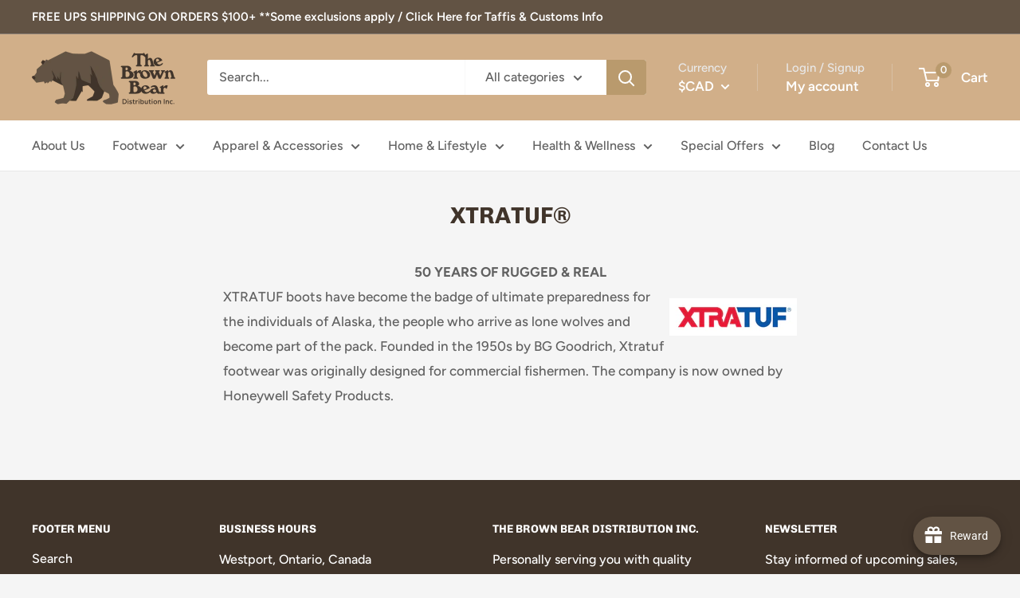

--- FILE ---
content_type: text/css
request_url: https://form-assets.mailchimp.com/snippet/fonts/13992543
body_size: 938
content:
@font-face{font-family: 'Poppins-normal-400'; src: url(https://www.moccasinscanada.com/cdn/fonts/poppins/poppins_n4.0ba78fa5af9b0e1a374041b3ceaadf0a43b41362.woff2?h1=bW9jY2FzaW5zY2FuYWRhLmNvbQ&h2=bW9jY2FzaW5zY2FuYWRhLmFjY291bnQubXlzaG9waWZ5LmNvbQ&hmac=bf1aa33c51eb908560e9b47d23372918a334798aff191ec048f5cf6d25c3531d) format('woff2'), url(https://www.moccasinscanada.com/cdn/fonts/poppins/poppins_n4.214741a72ff2596839fc9760ee7a770386cf16ca.woff?h1=bW9jY2FzaW5zY2FuYWRhLmNvbQ&h2=bW9jY2FzaW5zY2FuYWRhLmFjY291bnQubXlzaG9waWZ5LmNvbQ&hmac=959b556d93830f4683efd65a9121921353fca029b5f8e2f040964514316c4593) format('woff'), url(https://form-assets.mailchimp.com/13992543/fonts/Poppins-normal-400.woff2) format('woff2'), url(https://form-assets.mailchimp.com/13992543/fonts/Poppins-normal-400.woff) format('woff');} @font-face{font-family: 'OpenSans-normal-400'; src: url(https://fonts.bunny.net/open-sans/files/open-sans-cyrillic-ext-400-normal.woff2) format('woff2'), url(https://fonts.bunny.net/open-sans/files/open-sans-cyrillic-ext-400-normal.woff) format('woff'), url(https://form-assets.mailchimp.com/13992543/fonts/OpenSans-normal-400.woff2) format('woff2'), url(https://form-assets.mailchimp.com/13992543/fonts/OpenSans-normal-400.woff) format('woff');} @font-face{font-family: 'Inter-normal-100'; src: url(https://fonts.gstatic.com/s/inter/v19/UcC73FwrK3iLTeHuS_nVMrMxCp50SjIa1ZL7.woff2) format('woff2'), url(https://form-assets.mailchimp.com/13992543/fonts/Inter-normal-100.woff2) format('woff2');} @font-face{font-family: 'Inter-normal-200'; src: url(https://fonts.gstatic.com/s/inter/v19/UcC73FwrK3iLTeHuS_nVMrMxCp50SjIa1ZL7.woff2) format('woff2'), url(https://form-assets.mailchimp.com/13992543/fonts/Inter-normal-200.woff2) format('woff2');} @font-face{font-family: 'Inter-normal-300'; src: url(https://fonts.gstatic.com/s/inter/v19/UcC73FwrK3iLTeHuS_nVMrMxCp50SjIa1ZL7.woff2) format('woff2'), url(https://form-assets.mailchimp.com/13992543/fonts/Inter-normal-300.woff2) format('woff2');} @font-face{font-family: 'Inter-normal-400'; src: url(https://fonts.gstatic.com/s/inter/v19/UcC73FwrK3iLTeHuS_nVMrMxCp50SjIa1ZL7.woff2) format('woff2'), url(https://form-assets.mailchimp.com/13992543/fonts/Inter-normal-400.woff2) format('woff2');} @font-face{font-family: 'Inter-normal-500'; src: url(https://fonts.gstatic.com/s/inter/v19/UcC73FwrK3iLTeHuS_nVMrMxCp50SjIa1ZL7.woff2) format('woff2'), url(https://form-assets.mailchimp.com/13992543/fonts/Inter-normal-500.woff2) format('woff2');} @font-face{font-family: 'Inter-normal-600'; src: url(https://fonts.gstatic.com/s/inter/v19/UcC73FwrK3iLTeHuS_nVMrMxCp50SjIa1ZL7.woff2) format('woff2'), url(https://form-assets.mailchimp.com/13992543/fonts/Inter-normal-600.woff2) format('woff2');} @font-face{font-family: 'Inter-normal-700'; src: url(https://fonts.gstatic.com/s/inter/v19/UcC73FwrK3iLTeHuS_nVMrMxCp50SjIa1ZL7.woff2) format('woff2'), url(https://form-assets.mailchimp.com/13992543/fonts/Inter-normal-700.woff2) format('woff2');} @font-face{font-family: 'Inter-normal-800'; src: url(https://fonts.gstatic.com/s/inter/v19/UcC73FwrK3iLTeHuS_nVMrMxCp50SjIa1ZL7.woff2) format('woff2'), url(https://form-assets.mailchimp.com/13992543/fonts/Inter-normal-800.woff2) format('woff2');} @font-face{font-family: 'Inter-normal-900'; src: url(https://fonts.gstatic.com/s/inter/v19/UcC73FwrK3iLTeHuS_nVMrMxCp50SjIa1ZL7.woff2) format('woff2'), url(https://form-assets.mailchimp.com/13992543/fonts/Inter-normal-900.woff2) format('woff2');} @font-face{font-family: 'TwentiethCentury-normal-400'; src: url(https://www.moccasinscanada.com/cdn/fonts/twentieth_century/twentiethcentury_n4.48ebd653562e91243c0f899d9c922982d8ddd22f.woff2?h1=bW9jY2FzaW5zY2FuYWRhLmNvbQ&h2=bW9jY2FzaW5zY2FuYWRhLmFjY291bnQubXlzaG9waWZ5LmNvbQ&hmac=df9527d4d0c342533507fd3d60d93962a7bb1d187a08dda0d3f86c57e6c010fa) format('woff2'), url(https://www.moccasinscanada.com/cdn/fonts/twentieth_century/twentiethcentury_n4.38e09a73dbcdbe5b7e2798bdaa9ea50254535201.woff?h1=bW9jY2FzaW5zY2FuYWRhLmNvbQ&h2=bW9jY2FzaW5zY2FuYWRhLmFjY291bnQubXlzaG9waWZ5LmNvbQ&hmac=0a7e4fced593f8fff0d47af4b1429d78ec896cd34e9735cbd384ce497dbdc027) format('woff'), url(https://form-assets.mailchimp.com/13992543/fonts/TwentiethCentury-normal-400.woff2) format('woff2'), url(https://form-assets.mailchimp.com/13992543/fonts/TwentiethCentury-normal-400.woff) format('woff');} @font-face{font-family: 'TwentiethCentury-normal-700'; src: url(https://www.moccasinscanada.com/cdn/fonts/twentieth_century/twentiethcentury_n7.58f3b30097dc155e6b5420d381d31f2c7e1864be.woff2?h1=bW9jY2FzaW5zY2FuYWRhLmNvbQ&h2=bW9jY2FzaW5zY2FuYWRhLmFjY291bnQubXlzaG9waWZ5LmNvbQ&hmac=5f91f2c1953903e568a934bf9cb1031dd334de51e88e71d8d189ba6774f4125b) format('woff2'), url(https://www.moccasinscanada.com/cdn/fonts/twentieth_century/twentiethcentury_n7.9ddd4bcd506d7a1db885afaabecf9364b270e6c7.woff?h1=bW9jY2FzaW5zY2FuYWRhLmNvbQ&h2=bW9jY2FzaW5zY2FuYWRhLmFjY291bnQubXlzaG9waWZ5LmNvbQ&hmac=88c0c6ae9938005114a7dd2a0d0f9ea6092b43cb51891afcf111a50155b94b30) format('woff'), url(https://form-assets.mailchimp.com/13992543/fonts/TwentiethCentury-normal-700.woff2) format('woff2'), url(https://form-assets.mailchimp.com/13992543/fonts/TwentiethCentury-normal-700.woff) format('woff');} @font-face{font-family: 'TwentiethCentury-italic-700'; src: url(https://www.moccasinscanada.com/cdn/fonts/twentieth_century/twentiethcentury_i7.5181ed056282edeab3faf7205537367bb5d18719.woff2?h1=bW9jY2FzaW5zY2FuYWRhLmNvbQ&h2=bW9jY2FzaW5zY2FuYWRhLmFjY291bnQubXlzaG9waWZ5LmNvbQ&hmac=06d56dcd394a83866c29f644fb7e84f9f1e9bf1d6f2a80a95449d46460dda7fa) format('woff2'), url(https://www.moccasinscanada.com/cdn/fonts/twentieth_century/twentiethcentury_i7.b130bb943f471f7cbae6db7b7ac96a63c592a48e.woff?h1=bW9jY2FzaW5zY2FuYWRhLmNvbQ&h2=bW9jY2FzaW5zY2FuYWRhLmFjY291bnQubXlzaG9waWZ5LmNvbQ&hmac=10df85ec7e388b63d26a2258aac6af59f3d9b3673e4c70770befc347265f8b5c) format('woff'), url(https://form-assets.mailchimp.com/13992543/fonts/TwentiethCentury-italic-700.woff2) format('woff2'), url(https://form-assets.mailchimp.com/13992543/fonts/TwentiethCentury-italic-700.woff) format('woff');} @font-face{font-family: 'SuisseIntl-normal-450'; src: url(https://cdn.shopify.com/shop-assets/static_uploads/shoplift/SuisseIntl-Book.otf) format('opentype'), url(https://form-assets.mailchimp.com/13992543/fonts/SuisseIntl-normal-450.otf) format('opentype');} @font-face{font-family: 'SuisseIntl-normal-500'; src: url(https://cdn.shopify.com/shop-assets/static_uploads/shoplift/SuisseIntl-Medium.otf) format('opentype'), url(https://form-assets.mailchimp.com/13992543/fonts/SuisseIntl-normal-500.otf) format('opentype');} @font-face{font-family: 'SuisseIntl-normal-600'; src: url(https://cdn.shopify.com/shop-assets/static_uploads/shoplift/SuisseIntl-SemiBold.otf) format('opentype'), url(https://form-assets.mailchimp.com/13992543/fonts/SuisseIntl-normal-600.otf) format('opentype');}

--- FILE ---
content_type: application/javascript
request_url: https://static.joy.so/avada-joy-main-functions_src_const_programs_js.c50c9f2ce6269a41.bundle.js
body_size: 5151
content:
"use strict";(self.avadaJoyChunkLoader=self.avadaJoyChunkLoader||[]).push([["functions_src_const_programs_js"],{46891:function(E,_,T){T.d(_,{EVENT_CUSTOM:()=>I.EVENT_CUSTOM,REDEEM_TYPE_DYNAMIC:()=>o.REDEEM_TYPE_DYNAMIC,EARN_JOIN_DISCORD:()=>I.EARN_JOIN_DISCORD,EVENT_SHOPIFY_FLOW_ADD_POINT:()=>I.EVENT_SHOPIFY_FLOW_ADD_POINT,PROGRAM_TYPE_EARNING:()=>t.PROGRAM_TYPE_EARNING,EVENT_STREAK_INTERACT_WEBSITE:()=>I.EVENT_STREAK_INTERACT_WEBSITE,EARN_LIKE_FACEBOOK:()=>I.EARN_LIKE_FACEBOOK,EVENT_FOLLOW_TWITTER:()=>I.EVENT_FOLLOW_TWITTER,EVENT_FOLLOW_TIKTOK:()=>I.EVENT_FOLLOW_TIKTOK,TYPE_EARN_DISCOUNT_AMOUNT:()=>N.TYPE_EARN_DISCOUNT_AMOUNT,MILESTONE_REFERRAL:()=>D.MILESTONE_REFERRAL,ORDER_HOOK_SOURCE_WEB:()=>r.ORDER_HOOK_SOURCE_WEB,ORDER_HOOK_SOURCE_SUBSCRIPTION_CONTRACT:()=>r.ORDER_HOOK_SOURCE_SUBSCRIPTION_CONTRACT,MILESTONE_ORDER:()=>D.MILESTONE_ORDER,EVENT_EARN_POINT_REVIEW:()=>I.EVENT_EARN_POINT_REVIEW,SAVE_DATE_OF_BIRDS_FORMAT:()=>F.SAVE_DATE_OF_BIRDS_FORMAT,EVENT_PERCENTAGE_DISCOUNT:()=>I.EVENT_PERCENTAGE_DISCOUNT,CUSTOM_PROGRAM_COMPLETED_PROFILE:()=>i.CUSTOM_PROGRAM_COMPLETED_PROFILE,EVENT_MEMBER_ANNIVERSARY:()=>I.EVENT_MEMBER_ANNIVERSARY,EARN_SHARE_FACEBOOK:()=>I.EARN_SHARE_FACEBOOK,DISCOUNT_REFERRAL_TYPE_AMOUNT:()=>j.DISCOUNT_REFERRAL_TYPE_AMOUNT,EARN_SUBSCRIBE_YOUTUBE:()=>I.EARN_SUBSCRIBE_YOUTUBE,EVENT_FREE_GIFT:()=>I.EVENT_FREE_GIFT,EARN_COMPLETED_PROFILE:()=>I.EARN_COMPLETED_PROFILE,FREE_PRODUCT_QUANTITY_ONE:()=>G.FREE_PRODUCT_QUANTITY_ONE,TIER_ENTRY_MONEY_SPENT:()=>Y.TIER_ENTRY_MONEY_SPENT,FREE_PRODUCT_QUANTITY_ALL:()=>G.FREE_PRODUCT_QUANTITY_ALL,EVENT_WRITE_REVIEW:()=>I.EVENT_WRITE_REVIEW,EVENT_REFERRER:()=>I.EVENT_REFERRER,EVENT_JOIN_DISCORD:()=>I.EVENT_JOIN_DISCORD,ORDER_HOOK_SOURCE_POS:()=>r.ORDER_HOOK_SOURCE_POS,LIMIT_DAY:()=>V.LIMIT_DAY,EVENT_MILESTONE:()=>I.EVENT_MILESTONE,EVENT_ADD_POINT:()=>I.EVENT_ADD_POINT,MILESTONE_EARNED_POINT:()=>D.MILESTONE_EARNED_POINT,LIMIT_MONTH:()=>V.LIMIT_MONTH,MILESTONE_AMOUNT_SPEND:()=>D.MILESTONE_AMOUNT_SPEND,MILESTONE_ACTION_BONUS_POINT:()=>a.MILESTONE_ACTION_BONUS_POINT,EVENT_REFERRAL_FRIEND:()=>I.EVENT_REFERRAL_FRIEND,ORDER_REQ_MIN_AMOUNT:()=>P.ORDER_REQ_MIN_AMOUNT,EVENT_JOIN_WHATSAPP:()=>I.EVENT_JOIN_WHATSAPP,MILESTONE_REVIEWS:()=>D.MILESTONE_REVIEWS,EVENT_MIGRATE_ORDER:()=>I.EVENT_MIGRATE_ORDER,APPLIED_TO_SPECIFIC_PRODUCT:()=>e.APPLIED_TO_SPECIFIC_PRODUCT,MILESTONE_INACTIVITY:()=>D.MILESTONE_INACTIVITY,EARN_JOIN_WHATSAPP:()=>I.EARN_JOIN_WHATSAPP,EVENT_SUBSCRIBE_YOUTUBE:()=>I.EVENT_SUBSCRIBE_YOUTUBE,TIME_DELAY_EARN_SOCIAL_PROGRAM:()=>K.TIME_DELAY_EARN_SOCIAL_PROGRAM,EVENT_CUSTOM_VOUCHER:()=>I.EVENT_CUSTOM_VOUCHER,optionOldFormatBirthday:()=>F.optionOldFormatBirthday,EVENT_BUY_X_GET_Y:()=>I.EVENT_BUY_X_GET_Y,APPLIED_TO_ALL:()=>e.APPLIED_TO_ALL,SOCIAL_LINE:()=>U.SOCIAL_LINE,EVENT_SHARE_TWITTER:()=>I.EVENT_SHARE_TWITTER,EARN_FOLLOW_TIKTOK:()=>I.EARN_FOLLOW_TIKTOK,APPLIED_TO_BOTH_PURCHASE:()=>e.APPLIED_TO_BOTH_PURCHASE,APPLIED_TO_SUBSCRIPTION_PURCHASE:()=>e.APPLIED_TO_SUBSCRIPTION_PURCHASE,EVENT_SHARE_FACEBOOK:()=>I.EVENT_SHARE_FACEBOOK,SOCIAL_FACEBOOK:()=>U.SOCIAL_FACEBOOK,LIMIT_WEEK:()=>V.LIMIT_WEEK,SOCIAL_EMAIL:()=>U.SOCIAL_EMAIL,EVENT_SHARE_SOCIAL:()=>I.EVENT_SHARE_SOCIAL,CUSTOM_PROGRAM_CUSTOM_TRIGGER:()=>i.CUSTOM_PROGRAM_CUSTOM_TRIGGER,EVENT_CONVERT_POINT_PENDING:()=>g,LIMIT_MINUTE:()=>V.LIMIT_MINUTE,SOCIAL_THREADS:()=>U.SOCIAL_THREADS,EVENT_APPROVE_DISAPPROVE_REVIEW:()=>I.EVENT_APPROVE_DISAPPROVE_REVIEW,TIER_ENTRY_NUMBER_OF_ORDERS:()=>Y.TIER_ENTRY_NUMBER_OF_ORDERS,EARN_GOOGLE_MAPS_REVIEW:()=>I.EARN_GOOGLE_MAPS_REVIEW,SHOW_BIRTHDAY_DATE_DDMM:()=>F.SHOW_BIRTHDAY_DATE_DDMM,TYPE_JOIN_QR_CODE:()=>I.TYPE_JOIN_QR_CODE,REFERRAL_REWARD_TYPE_POINT:()=>j.REFERRAL_REWARD_TYPE_POINT,EVENT_EARN_POINT_REST_API:()=>I.EVENT_EARN_POINT_REST_API,EVENT_CANCEL_ORDER:()=>p,socialEarningEvents:()=>c.socialEarningEvents,POINT_EXPIRATION:()=>u,REDEEM_PROGRAM_LIMITATION:()=>s.REDEEM_PROGRAM_LIMITATION,LIMIT_YEAR:()=>V.LIMIT_YEAR,EVENT_RESET_POINT:()=>I.EVENT_RESET_POINT,MILESTONE_ACTION_GIVE_PRODUCT:()=>a.MILESTONE_ACTION_GIVE_PRODUCT,EVENT_EARN_EXTRA_POINT_REVIEW:()=>I.EVENT_EARN_EXTRA_POINT_REVIEW,LIMIT_HOUR:()=>V.LIMIT_HOUR,EVENT_LIKE_FACEBOOK:()=>I.EVENT_LIKE_FACEBOOK,ORDER_REQ_MIN_QUANTITY:()=>P.ORDER_REQ_MIN_QUANTITY,TYPE_DISCOUNT_CUSTOMER_GETS_PERCENTAGE:()=>C,EVENT_GOOGLE_MAPS_REVIEW:()=>I.EVENT_GOOGLE_MAPS_REVIEW,EARN_JOIN_TELEGRAM:()=>I.EARN_JOIN_TELEGRAM,EARN_SHARE_TWITTER:()=>I.EARN_SHARE_TWITTER,EVENT_FOLLOW_INSTAGRAM:()=>I.EVENT_FOLLOW_INSTAGRAM,EVENT_JOIN_TELEGRAM:()=>I.EVENT_JOIN_TELEGRAM,EVENT_PARTIALLY_REFUND_ORDER:()=>B,EARN_FOLLOW_INSTAGRAM:()=>I.EARN_FOLLOW_INSTAGRAM,EVENT_FOLLOW_PINTEREST:()=>I.EVENT_FOLLOW_PINTEREST,EVENT_PLACE_ORDER:()=>I.EVENT_PLACE_ORDER,APPLIED_TO_SPECIFIC:()=>e.APPLIED_TO_SPECIFIC,TIER_ENTRY_POINT_EARNED:()=>Y.TIER_ENTRY_POINT_EARNED,EVENT_REFUND_POINT_COUPON:()=>y,DISCOUNT_REFERRAL_TYPE_PERCENTAGE:()=>j.DISCOUNT_REFERRAL_TYPE_PERCENTAGE,EVENT_FREE_SHIPPING:()=>I.EVENT_FREE_SHIPPING,EVENT_REFUND_POINT_REDEEM_POS:()=>v,SHOW_BIRTHDAY_DATE_MMDDYYYY:()=>F.SHOW_BIRTHDAY_DATE_MMDDYYYY,EVENT_REFUND_ORDER:()=>m,DETAIL_PAGE:()=>M.DETAIL_PAGE,EVENT_MIGRATE_TIER:()=>I.EVENT_MIGRATE_TIER,SHOW_BIRTHDAY_DATE_MMDD:()=>F.SHOW_BIRTHDAY_DATE_MMDD,LIMIT_LIFETIME:()=>V.LIMIT_LIFETIME,EVENT_REFUND_REWARD_TIER:()=>H,EVENT_BIRTHDAY:()=>I.EVENT_BIRTHDAY,EVENT_SIGN_UP_NEWSLETTER:()=>I.EVENT_SIGN_UP_NEWSLETTER,TYPE_EARN_DISCOUNT_PERCENTAGE:()=>N.TYPE_EARN_DISCOUNT_PERCENTAGE,SOCIAL_MESSENGER:()=>U.SOCIAL_MESSENGER,EVENT_PLACE_ORDER_SUBSCRIPTION:()=>I.EVENT_PLACE_ORDER_SUBSCRIPTION,EARN_FOLLOW_TWITTER:()=>I.EARN_FOLLOW_TWITTER,EVENT_AMOUNT_DISCOUNT:()=>I.EVENT_AMOUNT_DISCOUNT,SOCIAL_WHATSAPP:()=>U.SOCIAL_WHATSAPP,listAnniversaryPrograms:()=>I.listAnniversaryPrograms,EARN_FOLLOW_PINTEREST:()=>I.EARN_FOLLOW_PINTEREST,EVENT_INTERACT_WEBSITE:()=>I.EVENT_INTERACT_WEBSITE,EARN_SIGN_UP_NEWSLETTER:()=>I.EARN_SIGN_UP_NEWSLETTER,TYPE_DISCOUNT_CUSTOMER_GETS_AMOUNT:()=>n,EVENT_SIGN_UP:()=>I.EVENT_SIGN_UP,CUSTOM_PROGRAM_VISIT_PAGE:()=>i.CUSTOM_PROGRAM_VISIT_PAGE,SOCIAL_TWITTER:()=>U.SOCIAL_TWITTER,CART_VALUE_100_PERCENT:()=>X});var R,O,I=T(69674),N=T(25074),A=T(24738),e=T(87945),P=T(90271),r=T(1642),S=T(86101),t=T(75975);function L(E,_){(null==_||_>E.length)&&(_=E.length);for(var T=0,R=Array(_);T<_;T++)R[T]=E[T];return R}((function(E){if(Array.isArray(E))return L(E)})(R=["member_exclusive_discount",t.PROGRAM_TYPE_TIER_PRIVILEGES,t.PROGRAM_TYPE_TIER_B2B_PRIVILEGES])||function(E){if("undefined"!=typeof Symbol&&null!=E[Symbol.iterator]||null!=E["@@iterator"])return Array.from(E)}(R)||function(E,_){if(E){if("string"==typeof E)return L(E,void 0);var T=Object.prototype.toString.call(E).slice(8,-1);if("Object"===T&&E.constructor&&(T=E.constructor.name),"Map"===T||"Set"===T)return Array.from(T);if("Arguments"===T||/^(?:Ui|I)nt(?:8|16|32)(?:Clamped)?Array$/.test(T))return L(E,_)}}(R)||function(){throw TypeError("Invalid attempt to spread non-iterable instance.\\nIn order to be iterable, non-array objects must have a [Symbol.iterator]() method.")}()).concat([t.PROGRAM_TYPE_SPENDING,t.PROGRAM_TYPE_TIER_SPENDING]);var C="percentage",n="amount",D=T(87061),a=T(69090),M=T(50074),i=T(73991),o=T(81848),U=T(87844),V=T(81934),Y=T(30446);T(95485);var F=T(49360),G=T(70202),s=T(94378),c=T(5481),u="expiration_point";function d(E,_){(null==_||_>E.length)&&(_=E.length);for(var T=0,R=Array(_);T<_;T++)R[T]=E[T];return R}function l(E){return function(E){if(Array.isArray(E))return d(E)}(E)||function(E){if("undefined"!=typeof Symbol&&null!=E[Symbol.iterator]||null!=E["@@iterator"])return Array.from(E)}(E)||function(E,_){if(E){if("string"==typeof E)return d(E,void 0);var T=Object.prototype.toString.call(E).slice(8,-1);if("Object"===T&&E.constructor&&(T=E.constructor.name),"Map"===T||"Set"===T)return Array.from(T);if("Arguments"===T||/^(?:Ui|I)nt(?:8|16|32)(?:Clamped)?Array$/.test(T))return d(E,_)}}(E)||function(){throw TypeError("Invalid attempt to spread non-iterable instance.\\nIn order to be iterable, non-array objects must have a [Symbol.iterator]() method.")}()}var f=[I.EVENT_AMOUNT_DISCOUNT,I.EVENT_PERCENTAGE_DISCOUNT,I.EVENT_FREE_GIFT],W=[I.EVENT_FREE_SHIPPING,I.EVENT_FREE_GIFT,I.EVENT_PLACE_ORDER_SUBSCRIPTION];l(f).concat(l(W));var p="cancelOrder",B="refundPartiallyOrder",m="refundOrder",H="refundRewardTier",v="refundOrderPos",y="refundPointCoupon",g="convert_point_pending",K=T(800),b=T(36409),w=T(6657);t.PROGRAM_TYPE_EARNING,I.EVENT_PLACE_ORDER,e.APPLIED_PLACE_ORDER_TO_ALL,V.LIMIT_MINUTE,A.EARN_BY_PRICE,(0,w.default)(new Date),t.PROGRAM_TYPE_EARNING,I.EVENT_SIGN_UP,V.LIMIT_LIFETIME,t.PROGRAM_TYPE_EARNING,I.EVENT_PLACE_ORDER,V.LIMIT_MINUTE,A.EARN_BY_PRICE,r.ORDER_HOOK_SOURCE_ALL,b.TYPE_CHECK_CONTAINS,(0,w.default)(new Date),D.MILESTONE_ORDER,t.PROGRAM_TYPE_EARNING,I.EVENT_MILESTONE,a.MILESTONE_ACTION_BONUS_POINT,a.MILESTONE_ACTION_BONUS_POINT,a.MILESTONE_ACTION_BONUS_POINT,D.MILESTONE_REVIEWS,t.PROGRAM_TYPE_EARNING,I.EVENT_MILESTONE,a.MILESTONE_ACTION_BONUS_POINT,a.MILESTONE_ACTION_BONUS_POINT,D.MILESTONE_EARNED_POINT,t.PROGRAM_TYPE_EARNING,I.EVENT_MILESTONE,a.MILESTONE_ACTION_BONUS_POINT,a.MILESTONE_ACTION_BONUS_POINT,I.EVENT_INTERACT_WEBSITE,t.PROGRAM_TYPE_EARNING,N.TYPE_EARN_POINT,(0,w.default)(new Date);var h=T(20913);I.EVENT_STREAK_INTERACT_WEBSITE,t.PROGRAM_TYPE_EARNING,N.TYPE_EARN_POINT,(0,w.default)(new Date),(0,w.default)((0,h.default)(new Date,7));var J=T(70182),Q=T(32305),j=T(8813);function x(E,_,T){return _ in E?Object.defineProperty(E,_,{value:T,enumerable:!0,configurable:!0,writable:!0}):E[_]=T,E}x(O={status:!1,type:t.PROGRAM_TYPE_REFERRAL,prefix:Q.DEFAULT_PREFIX_DISCOUNT,title:"Referral Program",shareSocials:[{app:U.SOCIAL_WHATSAPP,isActive:!1,message:""},{app:U.SOCIAL_THREADS,isActive:!1,message:""},{app:U.SOCIAL_FACEBOOK,isActive:!1,message:""},{app:U.SOCIAL_MESSENGER,isActive:!1,message:""},{app:U.SOCIAL_EMAIL,isActive:!1,message:""},{app:U.SOCIAL_TWITTER,isActive:!1,message:""}],redirectionUrl:"",event:I.EVENT_REFERRAL_FRIEND,isUsePrefixDiscountCodeFriendReward:!1,prefixFriendReward:"JOY-",friendOrderReqQuantity:0,friendRewardAppliedDiscountToSaleChannel:e.APPLY_DISCOUNT_TO_ONLINE_STORE,friendRewardAppliedTo:e.APPLIED_TO_ALL,friendSpecificProductIds:[],friendSpecificProducts:[],friendRewardAppliedCollectionIds:[],friendRewardOrderReq:P.ORDER_REQ_NONE,friendRewardOrderReqAmount:0,friendRewardExpiredAfter:"permanent",friendRewardEarnAmount:10,friendRewardDiscountType:j.DISCOUNT_REFERRAL_TYPE_PERCENTAGE,isUsePrefixDiscountCodeCustomerReward:!1,enableAntiCheat:!0,enabledAntiCheatFeatures:[J.REFERRAL_ANTI_CHEAT_BROWSER,J.REFERRAL_ANTI_CHEAT_EMAIL,J.REFERRAL_ANTI_CHEAT_ORDER_SUBTOTAL],prefixCustomerReward:"JOY-",customerRewardAppliedTo:e.APPLIED_TO_ALL,customerSpecificProductIds:[],customerSpecificProducts:[],customerRewardAppliedCollectionIds:[],customerRewardOrderReq:P.ORDER_REQ_NONE,customerRewardOrderReqAmount:0,customerRewardExpiredAfter:"permanent",customerRewardAppliedDiscountToSaleChannel:e.APPLY_DISCOUNT_TO_ONLINE_STORE,customerRewardEarnAmount:10,customerRewardDiscountType:j.DISCOUNT_REFERRAL_TYPE_PERCENTAGE},J.ORDER_REFERRAL_TAGGED,!1),x(O,J.ORDER_REFERRAL_NOTED,!1),x(O,J.CUSTOMER_REFEREE_TAGGED,!1),x(O,J.CUSTOMER_REFERRER_TAGGED,!1),x(O,"referralLimitsByTier",{}),x(O,"maxReferralsPerCustomer",5),x(O,"referralLimitType",J.REFERRAL_LIMIT_APPLY_ALL),x(O,"referralEligibilityType",J.REFERRAL_ELIGIBILITY_ONCE_PER_CUSTOMER),Object.freeze({PLACE_ORDER:I.EVENT_PLACE_ORDER,PLACE_ORDER_SUBSCRIPTION:I.EVENT_PLACE_ORDER_SUBSCRIPTION,SIGN_UP:I.EVENT_SIGN_UP,SIGN_UP_NEWSLETTER:I.EVENT_SIGN_UP_NEWSLETTER,BIRTHDAY:I.EVENT_BIRTHDAY,FILL_SURVEY:I.EVENT_FILL_SURVEY,INTERACT_WEBSITE:I.EVENT_INTERACT_WEBSITE,WRITE_REVIEW:I.EVENT_WRITE_REVIEW,CUSTOM:I.EVENT_CUSTOM,SOCIAL:I.EVENT_SOCIAL,FOLLOW_INSTAGRAM:I.EVENT_FOLLOW_INSTAGRAM,FOLLOW_PINTEREST:I.EVENT_FOLLOW_PINTEREST,FOLLOW_TIKTOK:I.EVENT_FOLLOW_TIKTOK,FOLLOW_TWITTER:I.EVENT_FOLLOW_TWITTER,JOIN_DISCORD:I.EVENT_JOIN_DISCORD,JOIN_LINE:I.EVENT_JOIN_LINE,JOIN_TELEGRAM:I.EVENT_JOIN_TELEGRAM,JOIN_WHATSAPP:I.EVENT_JOIN_WHATSAPP,LIKE_FACEBOOK:I.EVENT_LIKE_FACEBOOK,SHARE_TWITTER:I.EVENT_SHARE_TWITTER,SHARE_FACEBOOK:I.EVENT_SHARE_FACEBOOK,SUBSCRIBE_YOUTUBE:I.EVENT_SUBSCRIBE_YOUTUBE,GOOGLE_MAPS_REVIEW:I.EVENT_GOOGLE_MAPS_REVIEW,MEMBER_ANNIVERSARY:I.EVENT_MEMBER_ANNIVERSARY});var X=100;Object.freeze({PRICE:A.EARN_BY_PRICE,FIXED_PRICE:A.EARN_BY_FIXED_PRICE,ORDER:A.EARN_BY_ORDER,QUANTITY:A.EARN_BY_QUANTITY,ITEM:A.EARN_BY_ITEM}),Object.freeze({POINT:N.TYPE_EARN_POINT,DISCOUNT_PERCENTAGE:N.TYPE_EARN_DISCOUNT_PERCENTAGE,DISCOUNT_AMOUNT:N.TYPE_EARN_DISCOUNT_AMOUNT,DISCOUNT_FREE_GIFT:N.TYPE_EARN_FREE_GIFT,DISCOUNT_BXGY:N.TYPE_EARN_DISCOUNT_BXGY}),Object.freeze({CUSTOMER_GETS_PERCENTAGE:C,CUSTOMER_GETS_AMOUNT:n,CUSTOMER_GETS_FREE:"free"}),Object.freeze({ALL:e.APPLIED_TO_ALL,SPECIFIC:e.APPLIED_TO_SPECIFIC,SPECIFIC_PRODUCT:e.APPLIED_TO_SPECIFIC_PRODUCT}),Object.freeze({NONE:P.ORDER_REQ_NONE,MIN_AMOUNT:P.ORDER_REQ_MIN_AMOUNT,MIN_QUANTITY:P.ORDER_REQ_MIN_QUANTITY}),Object.freeze({WEB:r.ORDER_HOOK_SOURCE_WEB,POS:r.ORDER_HOOK_SOURCE_POS,ALL:r.ORDER_HOOK_SOURCE_ALL}),Object.freeze({LOOX:S.LOOX_REVIEW_APP,STAMPED:S.STAMPED_REVIEW_APP,YOTPO:S.YOTPO_REVIEW_APP,JUDGE_ME:S.JUDGE_ME_APP,AIR_REVIEW:S.AIR_REVIEW_APP,FERA:S.FERA_APP,OKENDO:S.OKENDO_APP,REVIEWS_IO:S.REVIEWS_IO_APP,GROWAVE:S.GROWAVE_APP,TYPDAL:S.TYDAL_APP}),Object.freeze({QR_CODE:I.TYPE_JOIN_QR_CODE,LINK:I.TYPE_JOIN_LINK})},94378:function(E,_,T){T.d(_,{AVAILABILITY_ALL_USERS:()=>R,AVAILABILITY_USER_REDEEMED:()=>O,REDEEM_PROGRAM_LIMITATION:()=>I});var R="allUsers",O="userRedeemed",I="redeemLimit"},49360:function(E,_,T){function R(E,_,T){return _ in E?Object.defineProperty(E,_,{value:T,enumerable:!0,configurable:!0,writable:!0}):E[_]=T,E}T.d(_,{SAVE_DATE_OF_BIRDS_FORMAT:()=>I,SHOW_BIRTHDAY_DATE_DDMM:()=>e,SHOW_BIRTHDAY_DATE_MMDD:()=>A,SHOW_BIRTHDAY_DATE_MMDDYYYY:()=>N,optionOldFormatBirthday:()=>r});var O,I="YYYY-MM-DD",N="MM/DD/YYYY",A="MM/DD",e="DD/MM",P="DD/MM/YYYY",r=[A,e];R(O={},N,N),R(O,P,P)},800:function(E,_,T){T.d(_,{TIME_DELAY_EARN_SOCIAL_PROGRAM:()=>R});var R=5e3},70202:function(E,_,T){T.d(_,{FREE_GIFT_PRICE_SELECTION_HIGHEST:()=>I,FREE_PRODUCT_QUANTITY_ALL:()=>R,FREE_PRODUCT_QUANTITY_ONE:()=>O});var R="all",O="one",I="highest"},86101:function(E,_,T){T.d(_,{AIR_REVIEW_APP:()=>A,FERA_APP:()=>e,GROWAVE_APP:()=>S,JUDGE_ME_APP:()=>N,LOOX_REVIEW_APP:()=>O,OKENDO_APP:()=>P,REVIEWS_IO_APP:()=>r,STAMPED_REVIEW_APP:()=>R,TYDAL_APP:()=>t,YOTPO_REVIEW_APP:()=>I,programsReviewShopifyFlow:()=>L});var R="stampedApp",O="looxApp",I="yotpoApp",N="judgeMeApp",A="airReviewApp",e="feraApp",P="okendoApp",r="ReviewsIoApp",S="growaveApp",t="typdalApp",L=[R,O,P,r,S,t]},69090:function(E,_,T){T.d(_,{MILESTONE_ACTION_BONUS_POINT:()=>R,MILESTONE_ACTION_DISCOUNT_AMOUNT:()=>I,MILESTONE_ACTION_DISCOUNT_FREE_SHIPPING:()=>A,MILESTONE_ACTION_DISCOUNT_PERCENTAGE:()=>N,MILESTONE_ACTION_GIVE_PRODUCT:()=>O,MILESTONE_ACTION_PLANT_TREE:()=>e});var R="bonus_point",O="give_product",I="amount",N="percentage",A="free_shipping",e="plant_tree"},87061:function(E,_,T){T.d(_,{MILESTONE_AMOUNT_SPEND:()=>O,MILESTONE_EARNED_POINT:()=>I,MILESTONE_INACTIVITY:()=>A,MILESTONE_ORDER:()=>R,MILESTONE_REFERRAL:()=>e,MILESTONE_REVIEWS:()=>N});var R="milestone_order",O="milestone_amount_spent",I="milestone_earned_point",N="milestone_reviews",A="milestone_inactivity",e="milestone_referral"},90271:function(E,_,T){T.d(_,{ORDER_REQ_MIN_AMOUNT:()=>O,ORDER_REQ_MIN_QUANTITY:()=>I,ORDER_REQ_NONE:()=>R});var R="none",O="min_amount",I="min_quantity"},50074:function(E,_,T){T.d(_,{DETAIL_PAGE:()=>O,LIST_PAGE:()=>R});var R="LIST_PAGE",O="DETAIL_PAGE"},95485:function(){Object.freeze({WEB:"web",GLOBAL:"global"})},8813:function(E,_,T){T.d(_,{DISCOUNT_REFERRAL_TYPE_AMOUNT:()=>O,DISCOUNT_REFERRAL_TYPE_PERCENTAGE:()=>R,REFERRAL_REWARD_TYPE_POINT:()=>I});var R="percentage",O="amount",I="point"},25074:function(E,_,T){T.d(_,{NO_REWARD:()=>e,TYPE_EARN_DISCOUNT_AMOUNT:()=>O,TYPE_EARN_DISCOUNT_BXGY:()=>I,TYPE_EARN_DISCOUNT_PERCENTAGE:()=>R,TYPE_EARN_FREE_GIFT:()=>A,TYPE_EARN_POINT:()=>N});var R="percentage",O="amount",I="bxgy",N="point",A="free_gift",e="no_reward"},70182:function(E,_,T){T.d(_,{CONTENT_MAIL_SHARE_LINK_REFERRAL:()=>A,CUSTOMER_REFEREE_TAGGED:()=>L,CUSTOMER_REFERRER_TAGGED:()=>t,ERROR_REFERRAL_LIMIT_REACHED:()=>O,ORDER_REFERRAL_NOTED:()=>S,ORDER_REFERRAL_TAGGED:()=>r,PATH_DEFAULT_REFERRAL:()=>I,POSITION_POPUP_LEFT:()=>e,POSITION_POPUP_RIGHT:()=>P,REFERRAL_ANTI_CHEAT_BROWSER:()=>C,REFERRAL_ANTI_CHEAT_EMAIL:()=>n,REFERRAL_ANTI_CHEAT_LIMIT:()=>D,REFERRAL_ANTI_CHEAT_ORDER_SUBTOTAL:()=>a,REFERRAL_ELIGIBILITY_ONCE_PER_CUSTOMER:()=>o,REFERRAL_LIMIT_APPLY_ALL:()=>M,REFERRAL_LIMIT_APPLY_VIP:()=>i,getLinkSocial:()=>U,getShareEmailUrl:()=>N});var R=T(87844),O="You have reached the referral limit ({{limit_referral}}/{{limit_referral}})",I="i",N=function(){var E=arguments.length>0&&void 0!==arguments[0]?arguments[0]:"";return"mailto:example@mail.com?body="+encodeURIComponent(E)},A="mailto:example@mail.com?body=Click%20here%20to%20go%20to%20store%20",e="left bottom",P="right bottom",r="isReferralOrderTagged",S="isReferralOrderNoted",t="isRefererTagged",L="isRefereeTagged",C="antiCheatBrowser",n="antiCheatEmail",D="antiCheatReferralLimit",a="antiCheatOrderSubtotal",M="applyToAllMembers",i="applyByVipTier",o="oncePerCustomer",U=function(E,_){var T=encodeURIComponent(_),O=function(){switch(E){case R.SOCIAL_FACEBOOK:return"https://www.facebook.com/sharer/sharer.php?u=".concat(_);case R.SOCIAL_WHATSAPP:return"https://wa.me/?&text=";case R.SOCIAL_TWITTER:return"https://twitter.com/intent/tweet?&text=";case R.SOCIAL_THREADS:return"https://www.threads.net/intent/post?text=";case R.SOCIAL_MESSENGER:return"https://www.messenger.com/new?text=";case R.SOCIAL_LINE:return"https://line.me/R/msg/text/?"}}();return"".concat(O).concat(T)}},20913:function(E,_,T){T.d(_,{default:()=>R});function R(E){var _=arguments.length>1&&void 0!==arguments[1]?arguments[1]:"0",T=arguments.length>2&&void 0!==arguments[2]?arguments[2]:"day",R=new Date(E),O=parseInt(_);switch(T){case"minute":R.setMinutes(R.getMinutes()+O);break;case"hour":R.setHours(R.getHours()+O);break;case"day":R.setDate(R.getDate()+O);break;case"month":R.setMonth(R.getMonth()+O);break;case"year":R.setFullYear(R.getFullYear()+O)}return R}}}]);

--- FILE ---
content_type: text/javascript
request_url: https://cdn.shopify.com/extensions/019b0704-1859-7cf2-8758-7517764c6735/avada-joy-394/assets/avada-joy.js
body_size: -641
content:
(function() {
  const BASE_URL = 'https://static.joy.so';

  const scriptElement = document.createElement('script');
  scriptElement.type = 'text/javascript';
  scriptElement.async = !0;
  scriptElement.src = `${BASE_URL}/avada-joy.min.js?v=${new Date().getTime()}`;
  const firstScript = document.getElementsByTagName('script')[0];
  firstScript.parentNode.insertBefore(scriptElement, firstScript);
})();


--- FILE ---
content_type: application/javascript
request_url: https://form-assets.mailchimp.com/snippet/account/bundle/628.da465f8346f5948d2aa1.js
body_size: 932
content:
/*! For license information please see amped.snippet.LICENSE.txt */
"use strict";(self.webpackChunk_mailchimp_forms_mcf_snippet=self.webpackChunk_mailchimp_forms_mcf_snippet||[]).push([[628],{628:(e,n,r)=>{r.r(n),r.d(n,{default:()=>i});var t=r(419),c=r(8458),o=function(e,n,r,t){return new(r||(r=Promise))((function(c,o){function u(e){try{a(t.next(e))}catch(e){o(e)}}function i(e){try{a(t.throw(e))}catch(e){o(e)}}function a(e){var n;e.done?c(e.value):(n=e.value,n instanceof r?n:new r((function(e){e(n)}))).then(u,i)}a((t=t.apply(e,n||[])).next())}))},u=function(e,n){var r,t,c,o,u={label:0,sent:function(){if(1&c[0])throw c[1];return c[1]},trys:[],ops:[]};return o={next:i(0),throw:i(1),return:i(2)},"function"==typeof Symbol&&(o[Symbol.iterator]=function(){return this}),o;function i(i){return function(a){return function(i){if(r)throw new TypeError("Generator is already executing.");for(;o&&(o=0,i[0]&&(u=0)),u;)try{if(r=1,t&&(c=2&i[0]?t.return:i[0]?t.throw||((c=t.return)&&c.call(t),0):t.next)&&!(c=c.call(t,i[1])).done)return c;switch(t=0,c&&(i=[2&i[0],c.value]),i[0]){case 0:case 1:c=i;break;case 4:return u.label++,{value:i[1],done:!1};case 5:u.label++,t=i[1],i=[0];continue;case 7:i=u.ops.pop(),u.trys.pop();continue;default:if(!(c=u.trys,(c=c.length>0&&c[c.length-1])||6!==i[0]&&2!==i[0])){u=0;continue}if(3===i[0]&&(!c||i[1]>c[0]&&i[1]<c[3])){u.label=i[1];break}if(6===i[0]&&u.label<c[1]){u.label=c[1],c=i;break}if(c&&u.label<c[2]){u.label=c[2],u.ops.push(i);break}c[2]&&u.ops.pop(),u.trys.pop();continue}i=n.call(e,u)}catch(e){i=[6,e],t=0}finally{r=c=0}if(5&i[0])throw i[1];return{value:i[0]?i[1]:void 0,done:!0}}([i,a])}}};const i=function(e,n,r){return o(void 0,void 0,void 0,(function(){var o;return u(this,(function(u){switch(u.label){case 0:return[4,r.historyService.getPageviewLog()];case 1:switch(o=u.sent().filter((function(r){var c=[];switch(e.qualifier){case t.TrackingIntervals.CURRENT_SESSION:c.push(r.sessionId===n.sessionId);case t.TrackingIntervals.LIFETIME:}return c.every((function(e){return e}))})).reduce((function(e,n){return e+1}),0),e.occurrencesMode){case t.OccurrenceModes.LESS_THAN:if(void 0!==e.occurrencesCount)return[2,o<e.occurrencesCount];break;case t.OccurrenceModes.MORE_THAN:if(void 0!==e.occurrencesCount)return[2,o>e.occurrencesCount];break;default:return[2,(0,c.d)(e.occurrencesMode)]}return[2,!1]}}))}))}}}]);

--- FILE ---
content_type: application/javascript
request_url: https://static.joy.so/avada-joy-main-assets_src_components_Preview_FloatButtonWidget_js.1f5b46a9d538efc1.bundle.js
body_size: 390
content:
"use strict";(self.avadaJoyChunkLoader=self.avadaJoyChunkLoader||[]).push([["assets_src_components_Preview_FloatButtonWidget_js"],{39681:function(e,t,r){r.r(t),r.d(t,{default:()=>u});var n=r(70690),o=r(42851),a=r(13476),i=r(42297),l=r(44870),c=r(59965);function u(e){var t,r,u=e.settings,p=e.open,d=e.toggleOpen,s=void 0===d?function(){}:d,f=e.position,b=e.isHiddenTriggerButton,g=e.floatBtnLabel,y=e.urlIconPopup,O=e.iconPopup,v=["Avada-Preview_Button",f,p?"opened":"closed",void 0!==b&&b&&"Avada-Joy__FloatingButtonTrigger--hidden"].filter(Boolean);return n.default.createElement(o.default,{className:v.join(" ")},n.default.createElement(a.default,{disableRipple:!0,id:"Avada-Joy_FloatingButtonTrigger",color:"secondary",onClick:function(){return s()},variant:!p&&g?"extended":"circular","aria-label":"Open Joy popup"},!p||(null==u?void 0:u.showWidgetButtonIcon)?n.default.createElement(c.default,(t=function(e){for(var t=1;t<arguments.length;t++){var r=null!=arguments[t]?arguments[t]:{},n=Object.keys(r);"function"==typeof Object.getOwnPropertySymbols&&(n=n.concat(Object.getOwnPropertySymbols(r).filter(function(e){return Object.getOwnPropertyDescriptor(r,e).enumerable}))),n.forEach(function(t){var n;n=r[t],t in e?Object.defineProperty(e,t,{value:n,enumerable:!0,configurable:!0,writable:!0}):e[t]=n})}return e}({},u),r=r={iconPopup:O,urlIconPopup:y},Object.getOwnPropertyDescriptors?Object.defineProperties(t,Object.getOwnPropertyDescriptors(r)):(function(e,t){var r=Object.keys(e);if(Object.getOwnPropertySymbols){var n=Object.getOwnPropertySymbols(e);r.push.apply(r,n)}return r})(Object(r)).forEach(function(e){Object.defineProperty(t,e,Object.getOwnPropertyDescriptor(r,e))}),t)):n.default.createElement(l.default,{fontSize:"large"}),!p&&g&&n.default.createElement(i.default,{variant:"h5",component:"span",className:"Avada-Preview_TriggerLabel"},g)))}r(63707)}}]);

--- FILE ---
content_type: text/javascript
request_url: https://www.thebrownbear.ca/cdn/shop/t/4/assets/custom.js?v=102476495355921946141712788449
body_size: -755
content:
//# sourceMappingURL=/cdn/shop/t/4/assets/custom.js.map?v=102476495355921946141712788449
